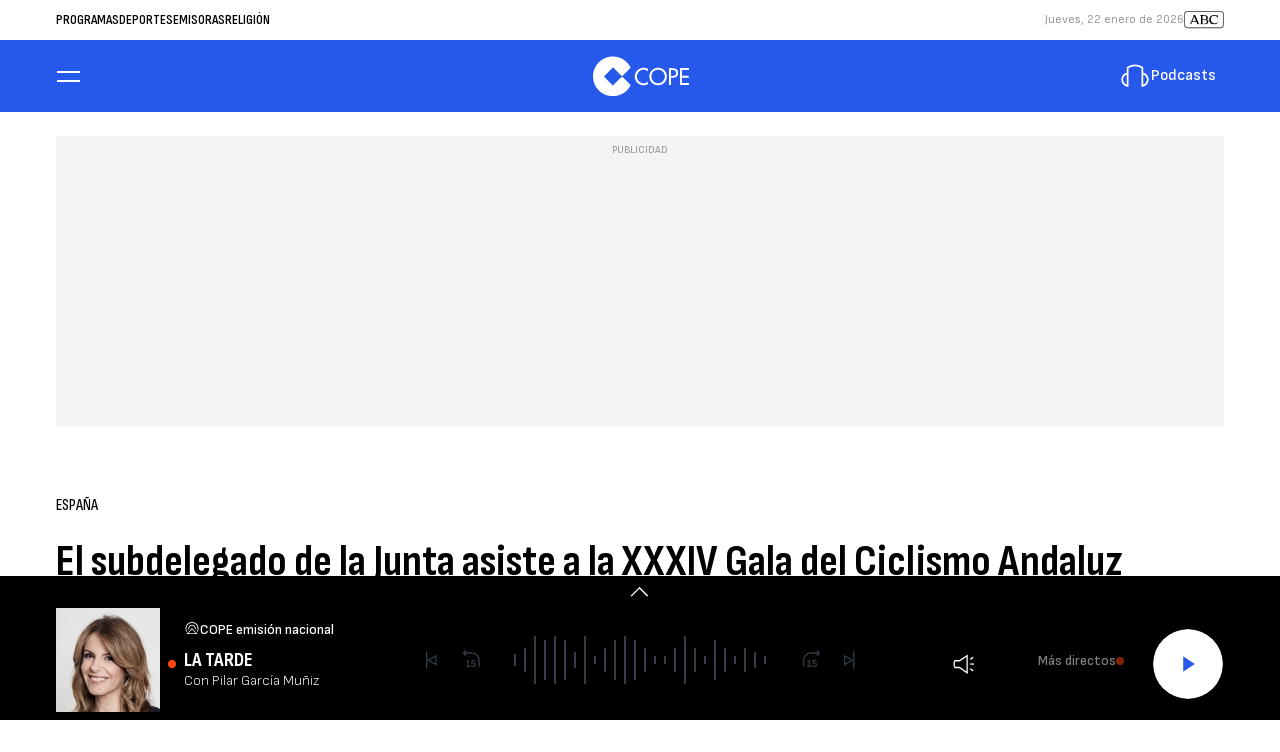

--- FILE ---
content_type: application/javascript; charset=utf-8
request_url: https://fundingchoicesmessages.google.com/f/AGSKWxVRMoKz6UEC19OGKHv6Cverbi2C-O-U0ykKHyy1N1Dw_NtkZTJCBLUjEG6ZlHUUaAZ5peh9Lom-8szpf46h_Zltd3TlEU5iz519HX2RofUlXK0DuUkMmKvVGkwPDz6j8DUVdjBSxAzcA_Q8ujXnpD27Ww9jCdIcMG5lzrq6YkRmXcIkH5tCUK5kiCHI/_/newaff/float/yieldads./fm-ads4./ads-screen./wpproadds.
body_size: -1287
content:
window['f3574554-44ce-4941-8929-55ee322484a5'] = true;